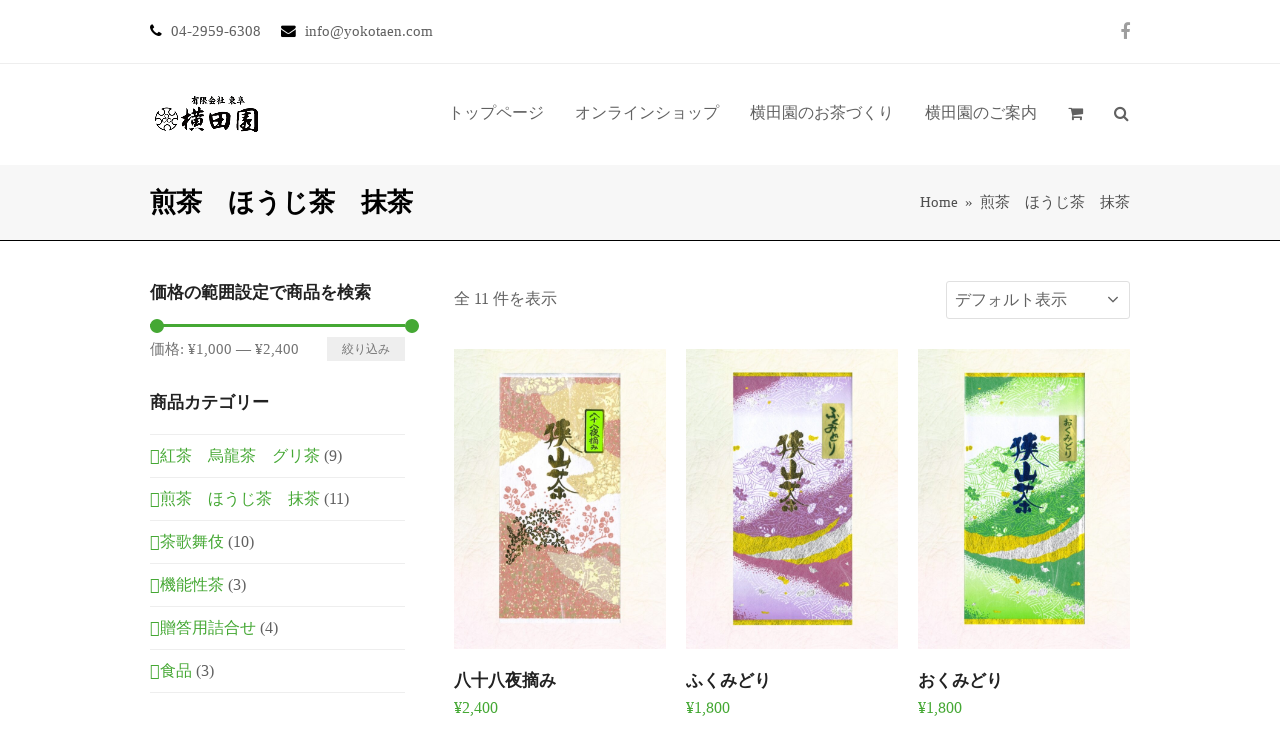

--- FILE ---
content_type: text/html; charset=UTF-8
request_url: https://www.yokotaen.com/product-category/sencha/
body_size: 13650
content:
<!DOCTYPE html>
<html lang="ja" class="wpex-color-scheme-default">
<head>
<meta charset="UTF-8">
<link rel="profile" href="http://gmpg.org/xfn/11">
<title>煎茶　ほうじ茶　抹茶 &#8211; 有限会社東阜　横田園　狭山茶の製造と販売</title>
<meta name='robots' content='max-image-preview:large' />
<meta name="generator" content="Total WordPress Theme v5.19">
<meta name="viewport" content="width=device-width, initial-scale=1">
<link rel='dns-prefetch' href='//www.googletagmanager.com' />
<link rel="alternate" type="application/rss+xml" title="有限会社東阜　横田園　狭山茶の製造と販売 &raquo; フィード" href="https://www.yokotaen.com/feed/" />
<link rel="alternate" type="application/rss+xml" title="有限会社東阜　横田園　狭山茶の製造と販売 &raquo; コメントフィード" href="https://www.yokotaen.com/comments/feed/" />
<link rel="alternate" type="application/rss+xml" title="有限会社東阜　横田園　狭山茶の製造と販売 &raquo; 煎茶　ほうじ茶　抹茶 カテゴリー のフィード" href="https://www.yokotaen.com/product-category/sencha/feed/" />
<link rel="preload" href="https://www.yokotaen.com/manager/wp-content/themes/Total/assets/lib/ticons/fonts/ticons.woff2" type="font/woff2" as="font" crossorigin><link rel='stylesheet' id='wc-square-cart-checkout-block-css' href='https://www.yokotaen.com/manager/wp-content/plugins/woocommerce-square/assets/css/frontend/wc-square-cart-checkout-blocks.min.css?ver=4.2.2' media='all' />
<link rel='stylesheet' id='js_composer_front-css' href='https://www.yokotaen.com/manager/wp-content/plugins/js_composer/assets/css/js_composer.min.css?ver=6.7.0' media='all' />
<link rel='stylesheet' id='contact-form-7-css' href='https://www.yokotaen.com/manager/wp-content/plugins/contact-form-7/includes/css/styles.css?ver=5.8.2' media='all' />
<style id='woocommerce-inline-inline-css'>
.woocommerce form .form-row .required { visibility: visible; }
</style>
<link rel='stylesheet' id='wc-gateway-linepay-smart-payment-buttons-css' href='https://www.yokotaen.com/manager/wp-content/plugins/woocommerce-for-japan/assets/css/linepay_button.css?ver=6.6.2' media='all' />
<link rel='stylesheet' id='parent-style-css' href='https://www.yokotaen.com/manager/wp-content/themes/Total/style.css?ver=5.19' media='all' />
<link rel='stylesheet' id='wpex-woocommerce-css' href='https://www.yokotaen.com/manager/wp-content/themes/Total/assets/css/frontend/woocommerce.css?ver=5.19' media='all' />
<link rel='stylesheet' id='ticons-css' href='https://www.yokotaen.com/manager/wp-content/themes/Total/assets/lib/ticons/css/ticons.min.css?ver=1.0.1' media='all' />
<link rel='stylesheet' id='wpex-style-css' href='https://www.yokotaen.com/manager/wp-content/themes/total-child-theme/style.css?ver=5.19' media='all' />
<link rel='stylesheet' id='wpex-mobile-menu-breakpoint-max-css' href='https://www.yokotaen.com/manager/wp-content/themes/Total/assets/css/wpex-mobile-menu-breakpoint-max.css?ver=5.19' media='only screen and (max-width:959px)' />
<link rel='stylesheet' id='wpex-mobile-menu-breakpoint-min-css' href='https://www.yokotaen.com/manager/wp-content/themes/Total/assets/css/wpex-mobile-menu-breakpoint-min.css?ver=5.19' media='only screen and (min-width:960px)' />
<link rel='stylesheet' id='wpex-wpbakery-css' href='https://www.yokotaen.com/manager/wp-content/themes/Total/assets/css/frontend/wpbakery.css?ver=5.19' media='all' />
<link rel='stylesheet' id='vcex-shortcodes-css' href='https://www.yokotaen.com/manager/wp-content/themes/Total/assets/css/vcex-shortcodes.css?ver=5.19' media='all' />
<script src="https://www.yokotaen.com/manager/wp-includes/js/jquery/jquery.min.js?ver=3.7.1" id="jquery-core-js"></script>
<script src="https://www.yokotaen.com/manager/wp-includes/js/jquery/jquery-migrate.min.js?ver=3.4.1" id="jquery-migrate-js"></script>
<script src="https://www.yokotaen.com/manager/wp-content/plugins/woocommerce/assets/js/jquery-blockui/jquery.blockUI.min.js?ver=2.7.0-wc.8.2.1" id="jquery-blockui-js"></script>
<script id="wc-add-to-cart-js-extra">
var wc_add_to_cart_params = {"ajax_url":"\/manager\/wp-admin\/admin-ajax.php","wc_ajax_url":"\/?wc-ajax=%%endpoint%%","i18n_view_cart":"\u304a\u8cb7\u3044\u7269\u30ab\u30b4\u3092\u8868\u793a","cart_url":"https:\/\/www.yokotaen.com\/cart\/","is_cart":"","cart_redirect_after_add":"no"};
</script>
<script src="https://www.yokotaen.com/manager/wp-content/plugins/woocommerce/assets/js/frontend/add-to-cart.min.js?ver=8.2.1" id="wc-add-to-cart-js"></script>
<script src="https://www.yokotaen.com/manager/wp-content/plugins/js_composer/assets/js/vendors/woocommerce-add-to-cart.js?ver=6.7.0" id="vc_woocommerce-add-to-cart-js-js"></script>
<script id="WCPAY_ASSETS-js-extra">
var wcpayAssets = {"url":"https:\/\/www.yokotaen.com\/manager\/wp-content\/plugins\/woocommerce-payments\/dist\/"};
</script>

<!-- Google アナリティクス スニペット (Site Kit が追加) -->
<script src="https://www.googletagmanager.com/gtag/js?id=UA-15769143-1" id="google_gtagjs-js" async></script>
<script id="google_gtagjs-js-after">
window.dataLayer = window.dataLayer || [];function gtag(){dataLayer.push(arguments);}
gtag('set', 'linker', {"domains":["www.yokotaen.com"]} );
gtag("js", new Date());
gtag("set", "developer_id.dZTNiMT", true);
gtag("config", "UA-15769143-1", {"anonymize_ip":true});
gtag("config", "G-ECMYB271M4");
</script>

<!-- (ここまで) Google アナリティクス スニペット (Site Kit が追加) -->
<link rel="https://api.w.org/" href="https://www.yokotaen.com/wp-json/" /><link rel="alternate" title="JSON" type="application/json" href="https://www.yokotaen.com/wp-json/wp/v2/product_cat/15" /><link rel="EditURI" type="application/rsd+xml" title="RSD" href="https://www.yokotaen.com/manager/xmlrpc.php?rsd" />
<meta name="generator" content="WordPress 6.6.2" />
<meta name="generator" content="WooCommerce 8.2.1" />
<meta name="generator" content="Site Kit by Google 1.111.1" />	<noscript><style>.woocommerce-product-gallery{ opacity: 1 !important; }</style></noscript>
	<noscript><style>body:not(.content-full-screen) .wpex-vc-row-stretched[data-vc-full-width-init="false"]{visibility:visible;}</style></noscript><link rel="icon" href="https://www.yokotaen.com/manager/wp-content/uploads/2021/10/cropped-favicon-32x32.jpg" sizes="32x32" />
<link rel="icon" href="https://www.yokotaen.com/manager/wp-content/uploads/2021/10/cropped-favicon-192x192.jpg" sizes="192x192" />
<link rel="apple-touch-icon" href="https://www.yokotaen.com/manager/wp-content/uploads/2021/10/cropped-favicon-180x180.jpg" />
<meta name="msapplication-TileImage" content="https://www.yokotaen.com/manager/wp-content/uploads/2021/10/cropped-favicon-270x270.jpg" />
		<style id="wp-custom-css">
			/* DEMO TWEAKS */.thumbnail-entry-style .blog-entry-readmore{display:none;}.category-photography .blog-entry.grid-entry-style .blog-entry-readmore,.category-resources .blog-entry.grid-entry-style .blog-entry-readmore{display:none;}.category-photography .blog-entry.grid-entry-style p:last-child,.category-resources .blog-entry.grid-entry-style p:last-child{margin:0;}.blog-entry.thumbnail-entry-style .meta-author{display:none;}.vcex-image-grid-entry a{display:block;}.tp-scrollbelowslider{cursor:pointer;}.grid-entry-style .meta-category{display:none;}.navbar-style-one .dropdown-menu >li.menu-item >a >span.link-inner{padding:0.5em 0.7em;}H4{position:relative;color:#333;text-shadow:0 0 2px white;margin-bottom:1px;margin-left:10px;}h4:before{content:"";position:absolute;background:#d4d4d4;width:20px;height:20px;border-radius:50%;top:50%;/* border:dashed 1px white;*/left:-25px;-webkit-transform:translateY(-50%);transform:translateY(-50%);z-index:-1;margin-left:10px;}.entry-title{font-size:16px;margin:0 0 10px;min-height:4em !important;}		</style>
		<noscript><style> .wpb_animate_when_almost_visible { opacity: 1; }</style></noscript><style data-type="wpex-css" id="wpex-css">.has-accent-background-color{background-color:#45a834}.has-accent-color{color:#45a834}/*TYPOGRAPHY*/body{font-family:'Noto Serif JP';font-weight:500;font-size:16px;}body.single-post .single-post-title{font-size:26px;}.single-post .meta{font-family:'Noto Sans JP';}h2,.wpex-h2{font-family:'Noto Serif JP';}h3,.wpex-h3{font-family:'Noto Serif JP';}h4,.wpex-h4{font-family:'Noto Serif JP';}.single-blog-content,.vcex-post-content-c,.wpb_text_column,body.no-composer .single-content,.woocommerce-Tabs-panel--description{font-family:'Noto Serif JP';font-weight:500;}@media(max-width:1024px){body{font-size:16px;}}@media(max-width:959px){body{font-size:16px;}}@media(max-width:767px){body{font-size:16px;}}@media(max-width:479px){body{font-size:16px;}}/*CUSTOMIZER STYLING*/:root{--wpex-accent:#45a834;--wpex-accent-alt:#45a834;--wpex-accent-alt:#dd9933;--wpex-site-header-height:40px;--wpex-site-header-shrink-start-height:40px;--wpex-site-header-shrink-end-height:38px;--wpex-vc-column-inner-margin-bottom:40px;}.page-header.wpex-supports-mods .page-header-title{color:#000000;}.page-header.wpex-supports-mods{border-top-color:#ffffff;border-bottom-color:#000000;}.site-breadcrumbs{color:#4f4f4f;}.site-breadcrumbs a{color:#4f4f4f;}#site-header{background-color:#ffffff;}#site-header-sticky-wrapper{background-color:#ffffff;}#site-header-sticky-wrapper.is-sticky #site-header{background-color:#ffffff;}.boxed-main-layout #site-header-sticky-wrapper.is-sticky #site-header{background-color:#ffffff;}.footer-has-reveal #site-header{background-color:#ffffff;}#searchform-header-replace{background-color:#ffffff;}.wpex-has-vertical-header #site-header{background-color:#ffffff;}#site-navigation-wrap{--wpex-hover-main-nav-link-color:#45a834;--wpex-active-main-nav-link-color:#45a834;}#footer{--wpex-surface-1:#4f4f4f;background-color:#4f4f4f;color:#ffffff;--wpex-heading-color:#ffffff;--wpex-text-2:#ffffff;--wpex-text-3:#ffffff;--wpex-text-4:#ffffff;--wpex-link-color:#ecf9e3;--wpex-hover-link-color:#ecf9e3;--wpex-hover-link-color:#ffd8d8;}</style><style id="wpforms-css-vars-root">
				:root {
					--wpforms-field-border-radius: 3px;
--wpforms-field-background-color: #ffffff;
--wpforms-field-border-color: rgba( 0, 0, 0, 0.25 );
--wpforms-field-text-color: rgba( 0, 0, 0, 0.7 );
--wpforms-label-color: rgba( 0, 0, 0, 0.85 );
--wpforms-label-sublabel-color: rgba( 0, 0, 0, 0.55 );
--wpforms-label-error-color: #d63637;
--wpforms-button-border-radius: 3px;
--wpforms-button-background-color: #066aab;
--wpforms-button-text-color: #ffffff;
--wpforms-field-size-input-height: 43px;
--wpforms-field-size-input-spacing: 15px;
--wpforms-field-size-font-size: 16px;
--wpforms-field-size-line-height: 19px;
--wpforms-field-size-padding-h: 14px;
--wpforms-field-size-checkbox-size: 16px;
--wpforms-field-size-sublabel-spacing: 5px;
--wpforms-field-size-icon-size: 1;
--wpforms-label-size-font-size: 16px;
--wpforms-label-size-line-height: 19px;
--wpforms-label-size-sublabel-font-size: 14px;
--wpforms-label-size-sublabel-line-height: 17px;
--wpforms-button-size-font-size: 17px;
--wpforms-button-size-height: 41px;
--wpforms-button-size-padding-h: 15px;
--wpforms-button-size-margin-top: 10px;

				}
			</style></head>

<body class="archive tax-product_cat term-sencha term-15 wp-custom-logo wp-embed-responsive theme-Total woocommerce woocommerce-page woocommerce-no-js wpex-theme wpex-responsive full-width-main-layout no-composer wpex-live-site wpex-has-primary-bottom-spacing site-full-width content-left-sidebar has-sidebar has-topbar sidebar-widget-icons hasnt-overlay-header wpex-mobile-toggle-menu-icon_buttons has-mobile-menu wpex-no-js wpb-js-composer js-comp-ver-6.7.0 vc_responsive">

	
<a href="#content" class="skip-to-content wpex-absolute wpex-opacity-0 wpex-no-underline">Skip to content</a>

	
	<span data-ls_id="#site_top" tabindex="-1"></span>
	<div id="outer-wrap" class="wpex-overflow-clip">

		
		
		<div id="wrap" class="wpex-clr">

			

	
		<div id="top-bar-wrap" class="wpex-border-b wpex-border-main wpex-border-solid wpex-text-sm hidden-phone wpex-print-hidden">

			<div id="top-bar" class="container wpex-relative wpex-py-15 wpex-md-flex wpex-justify-between wpex-items-center wpex-text-center wpex-md-text-initial">
	<div id="top-bar-content" class="has-content top-bar-left wpex-clr"><span class="ticon ticon-phone" style="color:#000;margin-right:5px;"></span>  04-2959-6308<span class="ticon ticon-envelope" style="color:#000;margin-left:20px;margin-right:5px;"></span> info@yokotaen.com<!--[font_awesome icon="user" margin_right="5px" margin_left="20px" color="#000"] [wp_login_url text="User Login"]--></div>


<div id="top-bar-social" class="top-bar-right wpex-mt-10 wpex-md-mt-0 social-style-none"><ul id="top-bar-social-list" class="wpex-inline-block wpex-list-none wpex-align-bottom wpex-m-0 wpex-last-mr-0"><li class="wpex-inline-block wpex-mr-15"><a href="https://www.facebook.com/yokotaen" target="_blank" class="wpex-facebook wpex-social-btn wpex-social-btn-no-style" rel="noopener noreferrer"><span class="ticon ticon-facebook" aria-hidden="true"></span><span class="screen-reader-text">Facebook</span></a></li></ul></div></div>

		</div>

	


	<header id="site-header" class="header-one wpex-dropdowns-shadow-one fixed-scroll wpex-z-99 has-sticky-dropshadow shrink-sticky-header anim-shrink-header on-shrink-adjust-height custom-bg dyn-styles wpex-print-hidden wpex-relative wpex-clr">

		
		<div id="site-header-inner" class="header-one-inner header-padding container wpex-relative wpex-h-100 wpex-py-30 wpex-clr">
<div id="site-logo" class="site-branding header-one-logo logo-padding wpex-table">
	<div id="site-logo-inner" class="wpex-table-cell wpex-align-middle wpex-clr"><a id="site-logo-link" href="https://www.yokotaen.com/" rel="home" class="main-logo"><img src="https://www.yokotaen.com/manager/wp-content/uploads/2021/08/toplogo.gif" alt="狭山茶の製造と販売　有限会社東阜 横田園" class="logo-img" width="400" height="200" data-no-retina data-skip-lazy fetchpriority="high"></a></div>

</div>

<div id="site-navigation-wrap" class="navbar-style-one navbar-fixed-height wpex-flush-dropdowns wpex-dropdown-top-border wpex-stretch-megamenus hide-at-mm-breakpoint wpex-clr wpex-print-hidden">
	<nav id="site-navigation" class="navigation main-navigation main-navigation-one wpex-clr" aria-label="Main menu"><ul id="menu-yokotaen-mainmenu" class="main-navigation-ul dropdown-menu wpex-dropdown-menu wpex-dropdown-menu--onhover"><li id="menu-item-4702" class="menu-item menu-item-type-post_type menu-item-object-page menu-item-home menu-item-4702"><a href="https://www.yokotaen.com/"><span class="link-inner">トップページ</span></a></li>
<li id="menu-item-4711" class="menu-item menu-item-type-post_type menu-item-object-page menu-item-has-children dropdown menu-item-4711"><a href="https://www.yokotaen.com/onlineshop/"><span class="link-inner">オンラインショップ</span></a>
<ul class="sub-menu">
	<li id="menu-item-16698" class="menu-item menu-item-type-post_type menu-item-object-page menu-item-16698"><a href="https://www.yokotaen.com/onlineshop/"><span class="link-inner">オンラインショップ</span></a></li>
	<li id="menu-item-4850" class="menu-item menu-item-type-post_type menu-item-object-page menu-item-4850"><a href="https://www.yokotaen.com/onlineshop/shopping-info/"><span class="link-inner">特定商取引法に基づく表記</span></a></li>
	<li id="menu-item-16762" class="menu-item menu-item-type-post_type menu-item-object-page menu-item-16762"><a href="https://www.yokotaen.com/my-account/"><span class="link-inner">マイアカウント</span></a></li>
</ul>
</li>
<li id="menu-item-4701" class="menu-item menu-item-type-post_type menu-item-object-page menu-item-has-children dropdown menu-item-4701"><a href="https://www.yokotaen.com/ourpolicy/"><span class="link-inner">横田園のお茶づくり</span></a>
<ul class="sub-menu">
	<li id="menu-item-4847" class="menu-item menu-item-type-post_type menu-item-object-page menu-item-4847"><a href="https://www.yokotaen.com/ourpolicy/"><span class="link-inner">横田園のお茶づくり</span></a></li>
	<li id="menu-item-4735" class="menu-item menu-item-type-post_type menu-item-object-page menu-item-4735"><a href="https://www.yokotaen.com/leafs/"><span class="link-inner">茶葉の品種</span></a></li>
	<li id="menu-item-4700" class="menu-item menu-item-type-post_type menu-item-object-page menu-item-4700"><a href="https://www.yokotaen.com/seizou/"><span class="link-inner">狭山茶の製造工程</span></a></li>
</ul>
</li>
<li id="menu-item-4734" class="menu-item menu-item-type-post_type menu-item-object-page menu-item-has-children dropdown menu-item-4734"><a href="https://www.yokotaen.com/aboutus/"><span class="link-inner">横田園のご案内</span></a>
<ul class="sub-menu">
	<li id="menu-item-16699" class="menu-item menu-item-type-post_type menu-item-object-page menu-item-16699"><a href="https://www.yokotaen.com/aboutus/"><span class="link-inner">横田園のご案内</span></a></li>
	<li id="menu-item-16700" class="menu-item menu-item-type-post_type menu-item-object-page menu-item-16700"><a href="https://www.yokotaen.com/contactus/"><span class="link-inner">お問い合わせ</span></a></li>
	<li id="menu-item-16692" class="menu-item menu-item-type-post_type menu-item-object-page menu-item-privacy-policy menu-item-16692"><a rel="privacy-policy" href="https://www.yokotaen.com/privacy-policy/"><span class="link-inner">プライバシーポリシー</span></a></li>
</ul>
</li>
<li class="woo-menu-icon menu-item wpex-menu-extra wcmenucart-toggle-drop_down toggle-cart-widget"><a href="https://www.yokotaen.com/cart/" class="wcmenucart wcmenucart-items-0" role="button" aria-expanded="false" aria-label="Your cart" aria-controls="current-shop-items-dropdown"><span class="link-inner"><span class="wcmenucart-count wpex-relative"><span class="wcmenucart-icon"><span class="ticon ticon-shopping-cart" aria-hidden="true"></span></span><span class="wcmenucart-text">Cart</span><span class="wcmenucart-details count t-bubble">0</span></span></span></a></li><li class="menu-item wpex-mm-menu-item"><a href="https://www.yokotaen.com/cart/"><span class="link-inner"><span class="wpex-cart-link wpex-inline-block"><span class="wpex-cart-link__items wpex-flex wpex-items-center"><span class="wpex-cart-link__icon wpex-flex wpex-items-center"><span class="ticon ticon-shopping-cart" aria-hidden="true"></span></span><span class="wpex-cart-link__count">0 Items</span><span class="wpex-cart-link__dash wpex-hidden">&#45;</span><span class="wpex-cart-link__price wpex-hidden"></span></span></span></span></a></li><li class="search-toggle-li menu-item wpex-menu-extra no-icon-margin"><a href="#" class="site-search-toggle search-dropdown-toggle" role="button" aria-expanded="false" aria-controls="searchform-dropdown" aria-label="Search"><span class="link-inner"><span class="wpex-menu-search-text wpex-hidden">Search</span><span class="wpex-menu-search-icon ticon ticon-search" aria-hidden="true"></span></span></a></li></ul></nav>
</div>


<div id="mobile-menu" class="wpex-mobile-menu-toggle show-at-mm-breakpoint wpex-flex wpex-items-center wpex-absolute wpex-top-50 -wpex-translate-y-50 wpex-right-0">
	<div class="wpex-inline-flex wpex-items-center">
						<a href="#" class="mobile-menu-toggle" role="button" aria-label="Toggle mobile menu" aria-expanded="false"><span class="mobile-menu-toggle__icon wpex-flex"><span class="wpex-hamburger-icon wpex-hamburger-icon--inactive wpex-hamburger-icon--animate" aria-hidden="true"><span></span></span></span></a>			</div>
</div>
<div id="current-shop-items-dropdown" class="header-drop-widget header-drop-widget--colored-top-border wpex-invisible wpex-opacity-0 wpex-absolute wpex-transition-all wpex-duration-200 wpex-translate-Z-0 wpex-text-initial wpex-z-10000 wpex-top-100 wpex-right-0 wpex-surface-1 wpex-text-2">
	<div id="current-shop-items-inner">
		<div class="widget woocommerce widget_shopping_cart"><span class="widgettitle screen-reader-text">お買い物カゴ</span><div class="widget_shopping_cart_content"></div></div>	</div>
</div>
<div id="searchform-dropdown" data-placeholder="Search" data-disable-autocomplete="true" class="header-searchform-wrap header-drop-widget header-drop-widget--colored-top-border wpex-invisible wpex-opacity-0 wpex-absolute wpex-transition-all wpex-duration-200 wpex-translate-Z-0 wpex-text-initial wpex-z-10000 wpex-top-100 wpex-right-0 wpex-surface-1 wpex-text-2 wpex-p-15">
	
<form role="search" method="get" class="searchform wpex-relative" action="https://www.yokotaen.com/">
	<label class="searchform-label wpex-text-current wpex-block wpex-m-0 wpex-p-0">
		<span class="screen-reader-text">Search</span>
		<input type="search" class="searchform-input field" name="s" placeholder="Search" required>
	</label>
			<button type="submit" class="searchform-submit"><span class="ticon ticon-search" aria-hidden="true"></span><span class="screen-reader-text">Submit</span></button>
</form>
</div>
</div>

		
	</header>



			
			<main id="main" class="site-main wpex-clr">

				
<header class="page-header has-aside default-page-header wpex-relative wpex-mb-40 wpex-surface-2 wpex-py-20 wpex-border-t wpex-border-b wpex-border-solid wpex-border-surface-3 wpex-text-2 wpex-supports-mods">

	
	<div class="page-header-inner container wpex-md-flex wpex-md-flex-wrap wpex-md-items-center wpex-md-justify-between">
<div class="page-header-content wpex-md-mr-15">

<h1 class="page-header-title wpex-block wpex-m-0 wpex-text-2xl">

	<span>煎茶　ほうじ茶　抹茶</span>

</h1>

</div>
<div class="page-header-aside wpex-md-text-right"><nav class="site-breadcrumbs position-page_header_aside wpex-text-4 wpex-text-sm" aria-label="You are here:"><span class="breadcrumb-trail wpex-clr"><span class="trail-begin"><a href="https://www.yokotaen.com/" rel="home"><span>Home</span></a></span><span class="sep sep-1"> &raquo; </span><span class="trail-end">煎茶　ほうじ茶　抹茶</span></span></nav></div></div>

	
</header>


<div id="content-wrap" class="container wpex-clr">

	
	<div id="primary" class="content-area wpex-clr">

		
		<div id="content" class="site-content wpex-clr">

			
			<article class="entry-content entry wpex-clr">
			
			
			
				<div class="woocommerce-notices-wrapper"></div><p class="woocommerce-result-count">
	全 11 件を表示</p>
<form class="woocommerce-ordering" method="get">
	<div class="wpex-select-wrap">		<select name="orderby" class="orderby" aria-label="ストアでの注文">
							<option value="menu_order"  selected='selected'>デフォルト表示</option>
							<option value="popularity" >人気順</option>
							<option value="date" >新しい順に並べ替え</option>
							<option value="price" >価格順: 安い	高い</option>
							<option value="price-desc" >価格順: 高い	安い</option>
					</select>
		<div class="wpex-select-arrow"><span class="wpex-select-arrow__icon ticon ticon-angle-down" aria-hidden="true"></span></div>	</div>
	<input type="hidden" name="paged" value="1" />
	</form>
				
	<ul class="products wpex-grid wpex-grid-cols-3 wpex-pp-grid-cols-1 wpex-gap-20 wpex-clear">


																					<li class="entry has-media product type-product post-4759 status-publish first instock product_cat-sencha has-post-thumbnail taxable shipping-taxable purchasable product-type-simple">
	<div class="product-inner wpex-flex wpex-flex-col wpex-flex-grow wpex-relative"><div class="wpex-loop-product-images wpex-overflow-hidden wpex-relative"><a href="https://www.yokotaen.com/product/hatsuzumi-hachijyuhachiya/" class="woocommerce-LoopProduct-link woocommerce-loop-product__link">
	<img loading="lazy" class="woo-entry-image-main wp-post-image" alt="八十八夜摘み" decoding="async" src="https://www.yokotaen.com/manager/wp-content/uploads/2021/08/85488e5275ab15c7f67cd5184d028349-350x495.jpg" srcset="https://www.yokotaen.com/manager/wp-content/uploads/2021/08/85488e5275ab15c7f67cd5184d028349-350x495.jpg 350w, https://www.yokotaen.com/manager/wp-content/uploads/2021/08/85488e5275ab15c7f67cd5184d028349-212x300.jpg 212w, https://www.yokotaen.com/manager/wp-content/uploads/2021/08/85488e5275ab15c7f67cd5184d028349-600x849.jpg 600w, https://www.yokotaen.com/manager/wp-content/uploads/2021/08/85488e5275ab15c7f67cd5184d028349-350x495@2x.jpg 700w, https://www.yokotaen.com/manager/wp-content/uploads/2021/08/85488e5275ab15c7f67cd5184d028349.jpg 724w, https://www.yokotaen.com/manager/wp-content/uploads/2021/08/85488e5275ab15c7f67cd5184d028349-350x495@2x.jpg 2x" width="350" height="495">
</a>		<div class="wpex-loop-product-add-to-cart wpex-absolute wpex-bottom-0 wpex-left-0 wpex-right-0 wpex-text-center wpex-transition-all wpex-duration-250 wpex-z-2 wpex-translate-y-100"><a href="?add-to-cart=4759" data-quantity="1" class="button product_type_simple add_to_cart_button ajax_add_to_cart" data-product_id="4759" data-product_sku="TN2400" aria-label="&ldquo;八十八夜摘み&rdquo; をお買い物カゴに追加" aria-describedby="" rel="nofollow">お買い物カゴに追加<span class="wpex-woocommerce-add-to-cart-button-loader wpex-inline-block wpex-w-0 wpex-invisible wpex-opacity-0"><span class="ticon-spin ticon ticon-spinner" aria-hidden="true"></span></span></a></div>
	</div><div class="product-details wpex-pt-15"><a href="https://www.yokotaen.com/product/hatsuzumi-hachijyuhachiya/"><h2 class="woocommerce-loop-product__title">八十八夜摘み</h2></a>
	<span class="price"><span class="woocommerce-Price-amount amount"><bdi><span class="woocommerce-Price-currencySymbol">&yen;</span>2,400</bdi></span></span>
</div></div></li>
																	<li class="entry has-media product type-product post-4785 status-publish instock product_cat-sencha has-post-thumbnail taxable shipping-taxable purchasable product-type-simple">
	<div class="product-inner wpex-flex wpex-flex-col wpex-flex-grow wpex-relative"><div class="wpex-loop-product-images wpex-overflow-hidden wpex-relative"><a href="https://www.yokotaen.com/product/fukumidori/" class="woocommerce-LoopProduct-link woocommerce-loop-product__link">
	<img loading="lazy" class="woo-entry-image-main wp-post-image" alt="ふくみどり" decoding="async" src="https://www.yokotaen.com/manager/wp-content/uploads/2021/09/22b620f67176027b8175163ffbd64fa9-3-350x495.jpg" srcset="https://www.yokotaen.com/manager/wp-content/uploads/2021/09/22b620f67176027b8175163ffbd64fa9-3-350x495.jpg 350w, https://www.yokotaen.com/manager/wp-content/uploads/2021/09/22b620f67176027b8175163ffbd64fa9-3-212x300.jpg 212w, https://www.yokotaen.com/manager/wp-content/uploads/2021/09/22b620f67176027b8175163ffbd64fa9-3-600x849.jpg 600w, https://www.yokotaen.com/manager/wp-content/uploads/2021/09/22b620f67176027b8175163ffbd64fa9-3-350x495@2x.jpg 700w, https://www.yokotaen.com/manager/wp-content/uploads/2021/09/22b620f67176027b8175163ffbd64fa9-3.jpg 724w, https://www.yokotaen.com/manager/wp-content/uploads/2021/09/22b620f67176027b8175163ffbd64fa9-3-350x495@2x.jpg 2x" width="350" height="495">
</a>		<div class="wpex-loop-product-add-to-cart wpex-absolute wpex-bottom-0 wpex-left-0 wpex-right-0 wpex-text-center wpex-transition-all wpex-duration-250 wpex-z-2 wpex-translate-y-100"><a href="?add-to-cart=4785" data-quantity="1" class="button product_type_simple add_to_cart_button ajax_add_to_cart" data-product_id="4785" data-product_sku="TFM1800" aria-label="&ldquo;ふくみどり&rdquo; をお買い物カゴに追加" aria-describedby="" rel="nofollow">お買い物カゴに追加<span class="wpex-woocommerce-add-to-cart-button-loader wpex-inline-block wpex-w-0 wpex-invisible wpex-opacity-0"><span class="ticon-spin ticon ticon-spinner" aria-hidden="true"></span></span></a></div>
	</div><div class="product-details wpex-pt-15"><a href="https://www.yokotaen.com/product/fukumidori/"><h2 class="woocommerce-loop-product__title">ふくみどり</h2></a>
	<span class="price"><span class="woocommerce-Price-amount amount"><bdi><span class="woocommerce-Price-currencySymbol">&yen;</span>1,800</bdi></span></span>
</div></div></li>
																	<li class="entry has-media product type-product post-4788 status-publish last instock product_cat-sencha has-post-thumbnail taxable shipping-taxable purchasable product-type-simple">
	<div class="product-inner wpex-flex wpex-flex-col wpex-flex-grow wpex-relative"><div class="wpex-loop-product-images wpex-overflow-hidden wpex-relative"><a href="https://www.yokotaen.com/product/okumidori/" class="woocommerce-LoopProduct-link woocommerce-loop-product__link">
	<img loading="lazy" class="woo-entry-image-main wp-post-image" alt="おくみどり" decoding="async" src="https://www.yokotaen.com/manager/wp-content/uploads/2021/09/f7844139e5670e9b39d60fd9854b9cd4-2-350x495.jpg" srcset="https://www.yokotaen.com/manager/wp-content/uploads/2021/09/f7844139e5670e9b39d60fd9854b9cd4-2-350x495.jpg 350w, https://www.yokotaen.com/manager/wp-content/uploads/2021/09/f7844139e5670e9b39d60fd9854b9cd4-2-212x300.jpg 212w, https://www.yokotaen.com/manager/wp-content/uploads/2021/09/f7844139e5670e9b39d60fd9854b9cd4-2-600x849.jpg 600w, https://www.yokotaen.com/manager/wp-content/uploads/2021/09/f7844139e5670e9b39d60fd9854b9cd4-2-350x495@2x.jpg 700w, https://www.yokotaen.com/manager/wp-content/uploads/2021/09/f7844139e5670e9b39d60fd9854b9cd4-2.jpg 724w, https://www.yokotaen.com/manager/wp-content/uploads/2021/09/f7844139e5670e9b39d60fd9854b9cd4-2-350x495@2x.jpg 2x" width="350" height="495">
</a>		<div class="wpex-loop-product-add-to-cart wpex-absolute wpex-bottom-0 wpex-left-0 wpex-right-0 wpex-text-center wpex-transition-all wpex-duration-250 wpex-z-2 wpex-translate-y-100"><a href="?add-to-cart=4788" data-quantity="1" class="button product_type_simple add_to_cart_button ajax_add_to_cart" data-product_id="4788" data-product_sku="TOM1800" aria-label="&ldquo;おくみどり&rdquo; をお買い物カゴに追加" aria-describedby="" rel="nofollow">お買い物カゴに追加<span class="wpex-woocommerce-add-to-cart-button-loader wpex-inline-block wpex-w-0 wpex-invisible wpex-opacity-0"><span class="ticon-spin ticon ticon-spinner" aria-hidden="true"></span></span></a></div>
	</div><div class="product-details wpex-pt-15"><a href="https://www.yokotaen.com/product/okumidori/"><h2 class="woocommerce-loop-product__title">おくみどり</h2></a>
	<span class="price"><span class="woocommerce-Price-amount amount"><bdi><span class="woocommerce-Price-currencySymbol">&yen;</span>1,800</bdi></span></span>
</div></div></li>
																	<li class="entry has-media product type-product post-4763 status-publish first instock product_cat-sencha has-post-thumbnail taxable shipping-taxable purchasable product-type-simple">
	<div class="product-inner wpex-flex wpex-flex-col wpex-flex-grow wpex-relative"><div class="wpex-loop-product-images wpex-overflow-hidden wpex-relative"><a href="https://www.yokotaen.com/product/chashi-tokusen/" class="woocommerce-LoopProduct-link woocommerce-loop-product__link">
	<img loading="lazy" class="woo-entry-image-main wp-post-image" alt="茶師特撰" decoding="async" src="https://www.yokotaen.com/manager/wp-content/uploads/2021/09/0509ada9a5ce7559560d376aa212f471-3-350x495.jpg" srcset="https://www.yokotaen.com/manager/wp-content/uploads/2021/09/0509ada9a5ce7559560d376aa212f471-3-350x495.jpg 350w, https://www.yokotaen.com/manager/wp-content/uploads/2021/09/0509ada9a5ce7559560d376aa212f471-3-212x300.jpg 212w, https://www.yokotaen.com/manager/wp-content/uploads/2021/09/0509ada9a5ce7559560d376aa212f471-3-600x849.jpg 600w, https://www.yokotaen.com/manager/wp-content/uploads/2021/09/0509ada9a5ce7559560d376aa212f471-3-350x495@2x.jpg 700w, https://www.yokotaen.com/manager/wp-content/uploads/2021/09/0509ada9a5ce7559560d376aa212f471-3.jpg 724w, https://www.yokotaen.com/manager/wp-content/uploads/2021/09/0509ada9a5ce7559560d376aa212f471-3-350x495@2x.jpg 2x" width="350" height="495">
</a>		<div class="wpex-loop-product-add-to-cart wpex-absolute wpex-bottom-0 wpex-left-0 wpex-right-0 wpex-text-center wpex-transition-all wpex-duration-250 wpex-z-2 wpex-translate-y-100"><a href="?add-to-cart=4763" data-quantity="1" class="button product_type_simple add_to_cart_button ajax_add_to_cart" data-product_id="4763" data-product_sku="TCT1500" aria-label="&ldquo;茶師特撰&rdquo; をお買い物カゴに追加" aria-describedby="" rel="nofollow">お買い物カゴに追加<span class="wpex-woocommerce-add-to-cart-button-loader wpex-inline-block wpex-w-0 wpex-invisible wpex-opacity-0"><span class="ticon-spin ticon ticon-spinner" aria-hidden="true"></span></span></a></div>
	</div><div class="product-details wpex-pt-15"><a href="https://www.yokotaen.com/product/chashi-tokusen/"><h2 class="woocommerce-loop-product__title">茶師特撰</h2></a>
	<span class="price"><span class="woocommerce-Price-amount amount"><bdi><span class="woocommerce-Price-currencySymbol">&yen;</span>1,500</bdi></span></span>
</div></div></li>
																	<li class="entry has-media product type-product post-4770 status-publish instock product_cat-sencha has-post-thumbnail taxable shipping-taxable purchasable product-type-simple">
	<div class="product-inner wpex-flex wpex-flex-col wpex-flex-grow wpex-relative"><div class="wpex-loop-product-images wpex-overflow-hidden wpex-relative"><a href="https://www.yokotaen.com/product/yabukita/" class="woocommerce-LoopProduct-link woocommerce-loop-product__link">
	<img loading="lazy" class="woo-entry-image-main wp-post-image" alt="やぶきた" decoding="async" src="https://www.yokotaen.com/manager/wp-content/uploads/2021/09/ffe7d1bfdf1b22918c840a6ed0ca0376-2-350x495.jpg" srcset="https://www.yokotaen.com/manager/wp-content/uploads/2021/09/ffe7d1bfdf1b22918c840a6ed0ca0376-2-350x495.jpg 350w, https://www.yokotaen.com/manager/wp-content/uploads/2021/09/ffe7d1bfdf1b22918c840a6ed0ca0376-2-212x300.jpg 212w, https://www.yokotaen.com/manager/wp-content/uploads/2021/09/ffe7d1bfdf1b22918c840a6ed0ca0376-2-600x849.jpg 600w, https://www.yokotaen.com/manager/wp-content/uploads/2021/09/ffe7d1bfdf1b22918c840a6ed0ca0376-2-350x495@2x.jpg 700w, https://www.yokotaen.com/manager/wp-content/uploads/2021/09/ffe7d1bfdf1b22918c840a6ed0ca0376-2.jpg 724w, https://www.yokotaen.com/manager/wp-content/uploads/2021/09/ffe7d1bfdf1b22918c840a6ed0ca0376-2-350x495@2x.jpg 2x" width="350" height="495">
</a>		<div class="wpex-loop-product-add-to-cart wpex-absolute wpex-bottom-0 wpex-left-0 wpex-right-0 wpex-text-center wpex-transition-all wpex-duration-250 wpex-z-2 wpex-translate-y-100"><a href="?add-to-cart=4770" data-quantity="1" class="button product_type_simple add_to_cart_button ajax_add_to_cart" data-product_id="4770" data-product_sku="TY1200" aria-label="&ldquo;やぶきた&rdquo; をお買い物カゴに追加" aria-describedby="" rel="nofollow">お買い物カゴに追加<span class="wpex-woocommerce-add-to-cart-button-loader wpex-inline-block wpex-w-0 wpex-invisible wpex-opacity-0"><span class="ticon-spin ticon ticon-spinner" aria-hidden="true"></span></span></a></div>
	</div><div class="product-details wpex-pt-15"><a href="https://www.yokotaen.com/product/yabukita/"><h2 class="woocommerce-loop-product__title">やぶきた</h2></a>
	<span class="price"><span class="woocommerce-Price-amount amount"><bdi><span class="woocommerce-Price-currencySymbol">&yen;</span>1,200</bdi></span></span>
</div></div></li>
																	<li class="entry has-media product type-product post-4791 status-publish last instock product_cat-sencha has-post-thumbnail taxable shipping-taxable purchasable product-type-simple">
	<div class="product-inner wpex-flex wpex-flex-col wpex-flex-grow wpex-relative"><div class="wpex-loop-product-images wpex-overflow-hidden wpex-relative"><a href="https://www.yokotaen.com/product/sayamakaori/" class="woocommerce-LoopProduct-link woocommerce-loop-product__link">
	<img loading="lazy" class="woo-entry-image-main wp-post-image" alt="さやまかおり" decoding="async" src="https://www.yokotaen.com/manager/wp-content/uploads/2021/09/169a05d785872a2a45f971b75985988d-2-350x495.jpg" srcset="https://www.yokotaen.com/manager/wp-content/uploads/2021/09/169a05d785872a2a45f971b75985988d-2-350x495.jpg 350w, https://www.yokotaen.com/manager/wp-content/uploads/2021/09/169a05d785872a2a45f971b75985988d-2-212x300.jpg 212w, https://www.yokotaen.com/manager/wp-content/uploads/2021/09/169a05d785872a2a45f971b75985988d-2-600x849.jpg 600w, https://www.yokotaen.com/manager/wp-content/uploads/2021/09/169a05d785872a2a45f971b75985988d-2-350x495@2x.jpg 700w, https://www.yokotaen.com/manager/wp-content/uploads/2021/09/169a05d785872a2a45f971b75985988d-2.jpg 724w, https://www.yokotaen.com/manager/wp-content/uploads/2021/09/169a05d785872a2a45f971b75985988d-2-350x495@2x.jpg 2x" width="350" height="495">
</a>		<div class="wpex-loop-product-add-to-cart wpex-absolute wpex-bottom-0 wpex-left-0 wpex-right-0 wpex-text-center wpex-transition-all wpex-duration-250 wpex-z-2 wpex-translate-y-100"><a href="?add-to-cart=4791" data-quantity="1" class="button product_type_simple add_to_cart_button ajax_add_to_cart" data-product_id="4791" data-product_sku="TSK1200" aria-label="&ldquo;さやまかおり&rdquo; をお買い物カゴに追加" aria-describedby="" rel="nofollow">お買い物カゴに追加<span class="wpex-woocommerce-add-to-cart-button-loader wpex-inline-block wpex-w-0 wpex-invisible wpex-opacity-0"><span class="ticon-spin ticon ticon-spinner" aria-hidden="true"></span></span></a></div>
	</div><div class="product-details wpex-pt-15"><a href="https://www.yokotaen.com/product/sayamakaori/"><h2 class="woocommerce-loop-product__title">さやまかおり</h2></a>
	<span class="price"><span class="woocommerce-Price-amount amount"><bdi><span class="woocommerce-Price-currencySymbol">&yen;</span>1,200</bdi></span></span>
</div></div></li>
																	<li class="entry has-media product type-product post-4775 status-publish first instock product_cat-sencha has-post-thumbnail taxable shipping-taxable purchasable product-type-simple">
	<div class="product-inner wpex-flex wpex-flex-col wpex-flex-grow wpex-relative"><div class="wpex-loop-product-images wpex-overflow-hidden wpex-relative"><a href="https://www.yokotaen.com/product/okuharuka/" class="woocommerce-LoopProduct-link woocommerce-loop-product__link">
	<img loading="lazy" class="woo-entry-image-main wp-post-image" alt="おくはるか" decoding="async" src="https://www.yokotaen.com/manager/wp-content/uploads/2021/09/802aa0cfa3005ba8c7ee5dc18b5d4a1b-2-350x495.jpg" srcset="https://www.yokotaen.com/manager/wp-content/uploads/2021/09/802aa0cfa3005ba8c7ee5dc18b5d4a1b-2-350x495.jpg 350w, https://www.yokotaen.com/manager/wp-content/uploads/2021/09/802aa0cfa3005ba8c7ee5dc18b5d4a1b-2-212x300.jpg 212w, https://www.yokotaen.com/manager/wp-content/uploads/2021/09/802aa0cfa3005ba8c7ee5dc18b5d4a1b-2-600x849.jpg 600w, https://www.yokotaen.com/manager/wp-content/uploads/2021/09/802aa0cfa3005ba8c7ee5dc18b5d4a1b-2-350x495@2x.jpg 700w, https://www.yokotaen.com/manager/wp-content/uploads/2021/09/802aa0cfa3005ba8c7ee5dc18b5d4a1b-2.jpg 724w, https://www.yokotaen.com/manager/wp-content/uploads/2021/09/802aa0cfa3005ba8c7ee5dc18b5d4a1b-2-350x495@2x.jpg 2x" width="350" height="495">
</a>		<div class="wpex-loop-product-add-to-cart wpex-absolute wpex-bottom-0 wpex-left-0 wpex-right-0 wpex-text-center wpex-transition-all wpex-duration-250 wpex-z-2 wpex-translate-y-100"><a href="?add-to-cart=4775" data-quantity="1" class="button product_type_simple add_to_cart_button ajax_add_to_cart" data-product_id="4775" data-product_sku="TOH1200" aria-label="&ldquo;おくはるか&rdquo; をお買い物カゴに追加" aria-describedby="" rel="nofollow">お買い物カゴに追加<span class="wpex-woocommerce-add-to-cart-button-loader wpex-inline-block wpex-w-0 wpex-invisible wpex-opacity-0"><span class="ticon-spin ticon ticon-spinner" aria-hidden="true"></span></span></a></div>
	</div><div class="product-details wpex-pt-15"><a href="https://www.yokotaen.com/product/okuharuka/"><h2 class="woocommerce-loop-product__title">おくはるか</h2></a>
	<span class="price"><span class="woocommerce-Price-amount amount"><bdi><span class="woocommerce-Price-currencySymbol">&yen;</span>1,200</bdi></span></span>
</div></div></li>
																	<li class="entry has-media product type-product post-4767 status-publish instock product_cat-sencha has-post-thumbnail taxable shipping-taxable purchasable product-type-simple">
	<div class="product-inner wpex-flex wpex-flex-col wpex-flex-grow wpex-relative"><div class="wpex-loop-product-images wpex-overflow-hidden wpex-relative"><a href="https://www.yokotaen.com/product/sawanomidori/" class="woocommerce-LoopProduct-link woocommerce-loop-product__link">
	<img loading="lazy" class="woo-entry-image-main wp-post-image" alt="さわのみどり" decoding="async" src="https://www.yokotaen.com/manager/wp-content/uploads/2021/08/d82f4170825d625fcb72543aef789260-3-350x495.jpg" srcset="https://www.yokotaen.com/manager/wp-content/uploads/2021/08/d82f4170825d625fcb72543aef789260-3-350x495.jpg 350w, https://www.yokotaen.com/manager/wp-content/uploads/2021/08/d82f4170825d625fcb72543aef789260-3-212x300.jpg 212w, https://www.yokotaen.com/manager/wp-content/uploads/2021/08/d82f4170825d625fcb72543aef789260-3-600x849.jpg 600w, https://www.yokotaen.com/manager/wp-content/uploads/2021/08/d82f4170825d625fcb72543aef789260-3-350x495@2x.jpg 700w, https://www.yokotaen.com/manager/wp-content/uploads/2021/08/d82f4170825d625fcb72543aef789260-3.jpg 724w, https://www.yokotaen.com/manager/wp-content/uploads/2021/08/d82f4170825d625fcb72543aef789260-3-350x495@2x.jpg 2x" width="350" height="495">
</a>		<div class="wpex-loop-product-add-to-cart wpex-absolute wpex-bottom-0 wpex-left-0 wpex-right-0 wpex-text-center wpex-transition-all wpex-duration-250 wpex-z-2 wpex-translate-y-100"><a href="?add-to-cart=4767" data-quantity="1" class="button product_type_simple add_to_cart_button ajax_add_to_cart" data-product_id="4767" data-product_sku="TSM1000" aria-label="&ldquo;さわのみどり&rdquo; をお買い物カゴに追加" aria-describedby="" rel="nofollow">お買い物カゴに追加<span class="wpex-woocommerce-add-to-cart-button-loader wpex-inline-block wpex-w-0 wpex-invisible wpex-opacity-0"><span class="ticon-spin ticon ticon-spinner" aria-hidden="true"></span></span></a></div>
	</div><div class="product-details wpex-pt-15"><a href="https://www.yokotaen.com/product/sawanomidori/"><h2 class="woocommerce-loop-product__title">さわのみどり</h2></a>
	<span class="price"><span class="woocommerce-Price-amount amount"><bdi><span class="woocommerce-Price-currencySymbol">&yen;</span>1,000</bdi></span></span>
</div></div></li>
																	<li class="entry has-media product type-product post-4794 status-publish last instock product_cat-sencha has-post-thumbnail taxable shipping-taxable purchasable product-type-simple">
	<div class="product-inner wpex-flex wpex-flex-col wpex-flex-grow wpex-relative"><div class="wpex-loop-product-images wpex-overflow-hidden wpex-relative"><a href="https://www.yokotaen.com/product/arachashitate/" class="woocommerce-LoopProduct-link woocommerce-loop-product__link">
	<img loading="lazy" class="woo-entry-image-main wp-post-image" alt="荒茶仕立て" decoding="async" src="https://www.yokotaen.com/manager/wp-content/uploads/2021/09/9756d010baf08b1f3705ba9c8557a7fe-1-350x495.jpg" srcset="https://www.yokotaen.com/manager/wp-content/uploads/2021/09/9756d010baf08b1f3705ba9c8557a7fe-1-350x495.jpg 350w, https://www.yokotaen.com/manager/wp-content/uploads/2021/09/9756d010baf08b1f3705ba9c8557a7fe-1-212x300.jpg 212w, https://www.yokotaen.com/manager/wp-content/uploads/2021/09/9756d010baf08b1f3705ba9c8557a7fe-1-600x849.jpg 600w, https://www.yokotaen.com/manager/wp-content/uploads/2021/09/9756d010baf08b1f3705ba9c8557a7fe-1-350x495@2x.jpg 700w, https://www.yokotaen.com/manager/wp-content/uploads/2021/09/9756d010baf08b1f3705ba9c8557a7fe-1.jpg 724w, https://www.yokotaen.com/manager/wp-content/uploads/2021/09/9756d010baf08b1f3705ba9c8557a7fe-1-350x495@2x.jpg 2x" width="350" height="495">
</a>		<div class="wpex-loop-product-add-to-cart wpex-absolute wpex-bottom-0 wpex-left-0 wpex-right-0 wpex-text-center wpex-transition-all wpex-duration-250 wpex-z-2 wpex-translate-y-100"><a href="?add-to-cart=4794" data-quantity="1" class="button product_type_simple add_to_cart_button ajax_add_to_cart" data-product_id="4794" data-product_sku="TAS1000" aria-label="&ldquo;荒茶仕立て&rdquo; をお買い物カゴに追加" aria-describedby="" rel="nofollow">お買い物カゴに追加<span class="wpex-woocommerce-add-to-cart-button-loader wpex-inline-block wpex-w-0 wpex-invisible wpex-opacity-0"><span class="ticon-spin ticon ticon-spinner" aria-hidden="true"></span></span></a></div>
	</div><div class="product-details wpex-pt-15"><a href="https://www.yokotaen.com/product/arachashitate/"><h2 class="woocommerce-loop-product__title">荒茶仕立て</h2></a>
	<span class="price"><span class="woocommerce-Price-amount amount"><bdi><span class="woocommerce-Price-currencySymbol">&yen;</span>1,000</bdi></span></span>
</div></div></li>
																	<li class="entry has-media product type-product post-4807 status-publish first instock product_cat-sencha has-post-thumbnail taxable shipping-taxable purchasable product-type-simple">
	<div class="product-inner wpex-flex wpex-flex-col wpex-flex-grow wpex-relative"><div class="wpex-loop-product-images wpex-overflow-hidden wpex-relative"><a href="https://www.yokotaen.com/product/houjicha-tokujyo/" class="woocommerce-LoopProduct-link woocommerce-loop-product__link">
	<img loading="lazy" class="woo-entry-image-main wp-post-image" alt="特上ほうじ茶" decoding="async" src="https://www.yokotaen.com/manager/wp-content/uploads/2021/08/p-houjichatokujyo001-350x263.jpg" srcset="https://www.yokotaen.com/manager/wp-content/uploads/2021/08/p-houjichatokujyo001-350x263.jpg 350w, https://www.yokotaen.com/manager/wp-content/uploads/2021/08/p-houjichatokujyo001-300x225.jpg 300w, https://www.yokotaen.com/manager/wp-content/uploads/2021/08/p-houjichatokujyo001-1024x768.jpg 1024w, https://www.yokotaen.com/manager/wp-content/uploads/2021/08/p-houjichatokujyo001-768x576.jpg 768w, https://www.yokotaen.com/manager/wp-content/uploads/2021/08/p-houjichatokujyo001-1536x1152.jpg 1536w, https://www.yokotaen.com/manager/wp-content/uploads/2021/08/p-houjichatokujyo001-600x450.jpg 600w, https://www.yokotaen.com/manager/wp-content/uploads/2021/08/p-houjichatokujyo001-350x263@2x.jpg 700w, https://www.yokotaen.com/manager/wp-content/uploads/2021/08/p-houjichatokujyo001.jpg 1600w, https://www.yokotaen.com/manager/wp-content/uploads/2021/08/p-houjichatokujyo001-350x263@2x.jpg 2x" width="350" height="263">
</a>		<div class="wpex-loop-product-add-to-cart wpex-absolute wpex-bottom-0 wpex-left-0 wpex-right-0 wpex-text-center wpex-transition-all wpex-duration-250 wpex-z-2 wpex-translate-y-100"><a href="?add-to-cart=4807" data-quantity="1" class="button product_type_simple add_to_cart_button ajax_add_to_cart" data-product_id="4807" data-product_sku="HO-TOKU-100" aria-label="&ldquo;特上ほうじ茶&rdquo; をお買い物カゴに追加" aria-describedby="" rel="nofollow">お買い物カゴに追加<span class="wpex-woocommerce-add-to-cart-button-loader wpex-inline-block wpex-w-0 wpex-invisible wpex-opacity-0"><span class="ticon-spin ticon ticon-spinner" aria-hidden="true"></span></span></a></div>
	</div><div class="product-details wpex-pt-15"><a href="https://www.yokotaen.com/product/houjicha-tokujyo/"><h2 class="woocommerce-loop-product__title">特上ほうじ茶</h2></a>
	<span class="price"><span class="woocommerce-Price-amount amount"><bdi><span class="woocommerce-Price-currencySymbol">&yen;</span>1,200</bdi></span></span>
</div></div></li>
																	<li class="entry has-media product type-product post-4809 status-publish outofstock product_cat-sencha has-post-thumbnail taxable shipping-taxable purchasable product-type-simple">
	<div class="product-inner wpex-flex wpex-flex-col wpex-flex-grow wpex-relative"><div class="outofstock-badge">Out of Stock</div><div class="wpex-loop-product-images wpex-overflow-hidden wpex-relative"><a href="https://www.yokotaen.com/product/myoushou/" class="woocommerce-LoopProduct-link woocommerce-loop-product__link">
	<img loading="lazy" class="woo-entry-image-main wp-post-image" alt="狭山抹茶 明松" decoding="async" src="https://www.yokotaen.com/manager/wp-content/uploads/2021/10/myoushou2021-350x263.jpg" srcset="https://www.yokotaen.com/manager/wp-content/uploads/2021/10/myoushou2021-350x263.jpg 350w, https://www.yokotaen.com/manager/wp-content/uploads/2021/10/myoushou2021-300x225.jpg 300w, https://www.yokotaen.com/manager/wp-content/uploads/2021/10/myoushou2021-1024x768.jpg 1024w, https://www.yokotaen.com/manager/wp-content/uploads/2021/10/myoushou2021-768x576.jpg 768w, https://www.yokotaen.com/manager/wp-content/uploads/2021/10/myoushou2021-1536x1152.jpg 1536w, https://www.yokotaen.com/manager/wp-content/uploads/2021/10/myoushou2021-600x450.jpg 600w, https://www.yokotaen.com/manager/wp-content/uploads/2021/10/myoushou2021-350x263@2x.jpg 700w, https://www.yokotaen.com/manager/wp-content/uploads/2021/10/myoushou2021.jpg 1600w, https://www.yokotaen.com/manager/wp-content/uploads/2021/10/myoushou2021-350x263@2x.jpg 2x" width="350" height="263">
</a>		<div class="wpex-loop-product-add-to-cart wpex-absolute wpex-bottom-0 wpex-left-0 wpex-right-0 wpex-text-center wpex-transition-all wpex-duration-250 wpex-z-2 wpex-translate-y-100"><a href="https://www.yokotaen.com/product/myoushou/" data-quantity="1" class="button product_type_simple" data-product_id="4809" data-product_sku="MYOUSHOU" aria-label="&ldquo;狭山抹茶 明松&rdquo;の詳細を読む" aria-describedby="" rel="nofollow">続きを読む<span class="wpex-woocommerce-add-to-cart-button-loader wpex-inline-block wpex-w-0 wpex-invisible wpex-opacity-0"><span class="ticon-spin ticon ticon-spinner" aria-hidden="true"></span></span></a></div>
	</div><div class="product-details wpex-pt-15"><a href="https://www.yokotaen.com/product/myoushou/"><h2 class="woocommerce-loop-product__title">狭山抹茶 明松</h2></a>
	<span class="price"><span class="woocommerce-Price-amount amount"><bdi><span class="woocommerce-Price-currencySymbol">&yen;</span>1,080</bdi></span></span>
</div></div></li>
									
				</ul>

				
				</article>

			
		</div>

		
	</div>

	
<aside id="sidebar" class="sidebar-primary sidebar-container wpex-print-hidden">

	
	<div id="sidebar-inner" class="sidebar-container-inner wpex-mb-40"><div id="woocommerce_price_filter-1" class="sidebar-box widget woocommerce widget_price_filter wpex-mb-30 wpex-clr"><div class="widget-title wpex-heading wpex-text-md wpex-mb-20">価格の範囲設定で商品を検索</div>
<form method="get" action="https://www.yokotaen.com/product-category/sencha/">
	<div class="price_slider_wrapper">
		<div class="price_slider" style="display:none;"></div>
		<div class="price_slider_amount" data-step="10">
			<label class="screen-reader-text" for="min_price">最低価格</label>
			<input type="text" id="min_price" name="min_price" value="1000" data-min="1000" placeholder="最低価格" />
			<label class="screen-reader-text" for="max_price">最高価格</label>
			<input type="text" id="max_price" name="max_price" value="2400" data-max="2400" placeholder="最高価格" />
						<button type="submit" class="button">絞り込み</button>
			<div class="price_label" style="display:none;">
				価格: <span class="from"></span> &mdash; <span class="to"></span>
			</div>
						<div class="clear"></div>
		</div>
	</div>
</form>

</div><div id="woocommerce_product_categories-1" class="wpex-bordered-list sidebar-box widget woocommerce widget_product_categories wpex-mb-30 wpex-clr"><div class="widget-title wpex-heading wpex-text-md wpex-mb-20">商品カテゴリー</div><ul class="product-categories"><li class="cat-item cat-item-81"><a href="https://www.yokotaen.com/product-category/othertea/">紅茶　烏龍茶　グリ茶</a> <span class="count">(9)</span></li>
<li class="cat-item cat-item-15 current-cat"><a href="https://www.yokotaen.com/product-category/sencha/">煎茶　ほうじ茶　抹茶</a> <span class="count">(11)</span></li>
<li class="cat-item cat-item-113"><a href="https://www.yokotaen.com/product-category/chakabuki/">茶歌舞伎</a> <span class="count">(10)</span></li>
<li class="cat-item cat-item-80"><a href="https://www.yokotaen.com/product-category/functionality/">機能性茶</a> <span class="count">(3)</span></li>
<li class="cat-item cat-item-79"><a href="https://www.yokotaen.com/product-category/zoutou/">贈答用詰合せ</a> <span class="count">(4)</span></li>
<li class="cat-item cat-item-82"><a href="https://www.yokotaen.com/product-category/foods/">食品</a> <span class="count">(3)</span></li>
</ul></div><div id="woocommerce_product_search-1" class="sidebar-box widget woocommerce widget_product_search wpex-mb-30 wpex-clr"><div class="widget-title wpex-heading wpex-text-md wpex-mb-20">商品検索</div><form role="search" method="get" class="woocommerce-product-search" action="https://www.yokotaen.com/">
	<label class="screen-reader-text" for="woocommerce-product-search-field-0">検索対象:</label>
	<input type="search" id="woocommerce-product-search-field-0" class="search-field" placeholder="商品検索 &hellip;" value="" name="s" />
	<button type="submit" value="検索" class="">検索</button>
	<input type="hidden" name="post_type" value="product" />
</form>
</div></div>

	
</aside>


</div>


			
		</main>

		
		


	
	    <footer id="footer" class="site-footer wpex-surface-dark wpex-print-hidden">

	        
	        <div id="footer-inner" class="site-footer-inner container wpex-pt-40 wpex-clr">
<div id="footer-widgets" class="wpex-row wpex-clr gap-30">

	
	
		<div class="footer-box span_1_of_3 col col-1"><div id="wpex_about-1" class="footer-widget widget wpex-pb-40 wpex-clr widget_wpex_about"><div class="wpex-about-widget wpex-clr"><div class="wpex-about-widget-image wpex-mb-20"><img class="wpex-align-middle" src="https://www.yokotaen.com/manager/wp-content/uploads/2021/08/toplogowhite.gif" alt=""></div><div class="wpex-about-widget-description wpex-last-mb-0 wpex-clr">横田園はここ狭山で「この茶畑の、この人が作った、このお茶が飲みたい」の声に、
狭山茶の生産から販売まで一貫した経営を行っています。</div></div></div></div>

	
	
		<div class="footer-box span_1_of_3 col col-2"><div id="wpex_info_widget-2" class="footer-widget widget wpex-pb-40 wpex-clr widget_wpex_info_widget"><div class='widget-title wpex-heading wpex-text-md wpex-mb-20'>有限会社東阜　横田園</div><ul class="wpex-info-widget wpex-last-mb-0"><li class="wpex-info-widget-address wpex-flex wpex-mb-10"><div class="wpex-info-widget-icon wpex-mr-15"><span class="ticon ticon-map-marker" aria-hidden="true"></span></div><div class="wpex-info-widget-data wpex-flex-grow wpex-last-mb-0"><p>〒350-1303<br />
埼玉県狭山市沢12-5</p>
</div></li><li class="wpex-info-widget-phone wpex-flex wpex-mb-10"><div class="wpex-info-widget-icon wpex-mr-15"><span class="ticon ticon-phone" aria-hidden="true"></span></div><div class="wpex-info-widget-data wpex-flex-grow"><a href="tel:04-2959-6308">04-2959-6308</a></div></li><li class="wpex-info-widget-fax wpex-flex wpex-mb-10"><div class="wpex-info-widget-icon wpex-mr-15"><span class="ticon ticon-fax" aria-hidden="true"></span></div><div class="wpex-info-widget-data wpex-flex-grow">04-2959-0931</div></li><li class="wpex-info-widget-email wpex-flex wpex-mb-10"><div class="wpex-info-widget-icon wpex-mr-15"><span class="ticon ticon-envelope" aria-hidden="true"></span></div><div class="wpex-info-widget-data wpex-flex-grow"><a href="mailto:i&#110;f&#111;&#64;yokot&#97;e&#110;.&#99;om" class="wpex-inherit-color">i&#110;f&#111;&#64;yokot&#97;e&#110;.&#99;om</a></div></li></ul></div></div>

	
	
		<div class="footer-box span_1_of_3 col col-3"><div id="woocommerce_product_categories-2" class="wpex-bordered-list footer-widget widget wpex-pb-40 wpex-clr woocommerce widget_product_categories"><div class='widget-title wpex-heading wpex-text-md wpex-mb-20'>商品カテゴリー</div><ul class="product-categories"><li class="cat-item cat-item-81"><a href="https://www.yokotaen.com/product-category/othertea/">紅茶　烏龍茶　グリ茶</a></li>
<li class="cat-item cat-item-15 current-cat"><a href="https://www.yokotaen.com/product-category/sencha/">煎茶　ほうじ茶　抹茶</a></li>
<li class="cat-item cat-item-113"><a href="https://www.yokotaen.com/product-category/chakabuki/">茶歌舞伎</a></li>
<li class="cat-item cat-item-80"><a href="https://www.yokotaen.com/product-category/functionality/">機能性茶</a></li>
<li class="cat-item cat-item-79"><a href="https://www.yokotaen.com/product-category/zoutou/">贈答用詰合せ</a></li>
<li class="cat-item cat-item-82"><a href="https://www.yokotaen.com/product-category/foods/">食品</a></li>
</ul></div></div>

	
	
	
	
	
</div>
</div>

	        
	    </footer>

	




	<div id="footer-bottom" class="wpex-py-20 wpex-text-sm wpex-surface-dark wpex-bg-gray-900 wpex-text-center wpex-print-hidden">

		
		<div id="footer-bottom-inner" class="container"><div class="footer-bottom-flex wpex-clr">
<div id="copyright" class="wpex-last-mb-0">Copyright - Yokotaen - All Rights Reserved</div>
</div></div>

		
	</div>



	</div>

	
	
</div>




<a href="#top" id="site-scroll-top" class="wpex-flex wpex-items-center wpex-justify-center wpex-fixed wpex-rounded-full wpex-text-center wpex-box-content wpex-transition-all wpex-duration-200 wpex-bottom-0 wpex-right-0 wpex-mr-25 wpex-mb-25 wpex-no-underline wpex-print-hidden wpex-surface-2 wpex-text-4 wpex-hover-bg-accent wpex-invisible wpex-opacity-0" data-scroll-speed="1000" data-scroll-offset="100"><span class="ticon ticon-chevron-up" aria-hidden="true"></span><span class="screen-reader-text">Back To Top</span></a>


<div id="mobile-menu-search" class="wpex-hidden">
		<form method="get" action="https://www.yokotaen.com/" class="mobile-menu-searchform">
		<label class="wpex-text-current">
			<span class="screen-reader-text">Search</span>
			<input type="search" name="s" autocomplete="off" placeholder="Search">
								</label>
		<button type="submit" class="searchform-submit theme-button"><span class="ticon ticon-search" aria-hidden="true"></span><span class="screen-reader-text">Submit</span></button>
	</form>
</div>

<div class="wpex-sidr-overlay wpex-fixed wpex-inset-0 wpex-hidden wpex-z-9999 wpex-bg-black wpex-opacity-60"></div>

	<script type="text/javascript">
		(function () {
			var c = document.body.className;
			c = c.replace(/woocommerce-no-js/, 'woocommerce-js');
			document.body.className = c;
		})();
	</script>
	<script src="https://www.yokotaen.com/manager/wp-content/plugins/contact-form-7/includes/swv/js/index.js?ver=5.8.2" id="swv-js"></script>
<script id="contact-form-7-js-extra">
var wpcf7 = {"api":{"root":"https:\/\/www.yokotaen.com\/wp-json\/","namespace":"contact-form-7\/v1"}};
</script>
<script src="https://www.yokotaen.com/manager/wp-content/plugins/contact-form-7/includes/js/index.js?ver=5.8.2" id="contact-form-7-js"></script>
<script src="https://www.yokotaen.com/manager/wp-content/plugins/woocommerce/assets/js/js-cookie/js.cookie.min.js?ver=2.1.4-wc.8.2.1" id="js-cookie-js"></script>
<script id="woocommerce-js-extra">
var woocommerce_params = {"ajax_url":"\/manager\/wp-admin\/admin-ajax.php","wc_ajax_url":"\/?wc-ajax=%%endpoint%%"};
</script>
<script src="https://www.yokotaen.com/manager/wp-content/plugins/woocommerce/assets/js/frontend/woocommerce.min.js?ver=8.2.1" id="woocommerce-js"></script>
<script id="wpex-wc-core-js-extra">
var wpex_wc_params = {"disable_scroll_to_notices":"1","quantityButtons":{"style":"vertical","targets":"div.quantity:not(.buttons_added), td.quantity:not(.buttons_added)","plusIcon":"<span class=\"wpex-quantity-btns__icon ticon ticon-angle-up\" aria-hidden=\"true\"><\/span>","minusIcon":"<span class=\"wpex-quantity-btns__icon ticon ticon-angle-down\" aria-hidden=\"true\"><\/span>","minusLabel":"remove 1","plusLabel":"add 1"},"addedToCartNotice":"was added to your shopping cart."};
</script>
<script src="https://www.yokotaen.com/manager/wp-content/themes/Total/assets/js/frontend/woocommerce/core.min.js?ver=5.19" id="wpex-wc-core-js"></script>
<script id="wpex-core-js-extra">
var wpex_theme_params = {"menuWidgetAccordion":"1","mobileMenuBreakpoint":"959","i18n":{"openSubmenu":"Open submenu of %s","closeSubmenu":"Close submenu of %s"},"stickyHeaderStyle":"shrink_animated","hasStickyMobileHeader":"","stickyHeaderBreakPoint":"960","hasStickyHeaderShrink":"1","hasStickyMobileHeaderShrink":"1","shrinkHeaderHeight":"58","selectArrowIcon":"<span class=\"wpex-select-arrow__icon ticon ticon-angle-down\" aria-hidden=\"true\"><\/span>","customSelects":".widget_categories form,.widget_archive select,.vcex-form-shortcode select,.woocommerce-ordering .orderby,#dropdown_product_cat,.single-product .variations_form .variations select","scrollToHash":"1","localScrollFindLinks":"1","localScrollHighlight":"1","localScrollUpdateHash":"","scrollToHashTimeout":"500","localScrollTargets":"li.local-scroll a, a.local-scroll, .local-scroll-link, .local-scroll-link > a","localScrollSpeed":"1000","scrollToBehavior":"smooth","mobileMenuOpenSubmenuIcon":"<span class=\"wpex-open-submenu__icon wpex-transition-all wpex-duration-300 ticon ticon-angle-down\" aria-hidden=\"true\"><\/span>"};
</script>
<script src="https://www.yokotaen.com/manager/wp-content/themes/Total/assets/js/frontend/core.min.js?ver=5.19" id="wpex-core-js"></script>
<script id="wpex-mobile-menu-sidr-js-extra">
var wpex_mobile_menu_sidr_params = {"source":"#site-navigation, #mobile-menu-search","side":"right","dark_surface":"1","displace":"","aria_label":"Mobile menu","aria_label_close":"Close mobile menu","class":["wpex-mobile-menu"],"speed":"300"};
</script>
<script src="https://www.yokotaen.com/manager/wp-content/themes/Total/assets/js/frontend/mobile-menu/sidr.min.js?ver=5.19" id="wpex-mobile-menu-sidr-js"></script>
<script id="wc-cart-fragments-js-extra">
var wc_cart_fragments_params = {"ajax_url":"\/manager\/wp-admin\/admin-ajax.php","wc_ajax_url":"\/?wc-ajax=%%endpoint%%","cart_hash_key":"wc_cart_hash_59906ec67f65c7aaf02d468b6293c78d","fragment_name":"wc_fragments_59906ec67f65c7aaf02d468b6293c78d","request_timeout":"5000"};
</script>
<script src="https://www.yokotaen.com/manager/wp-content/plugins/woocommerce/assets/js/frontend/cart-fragments.min.js?ver=8.2.1" id="wc-cart-fragments-js"></script>
<script src="https://www.yokotaen.com/manager/wp-content/themes/Total/assets/js/frontend/woocommerce/cart-dropdown.min.js?ver=5.19" id="wpex-wc-cart-dropdown-js"></script>
<script src="https://www.yokotaen.com/manager/wp-includes/js/jquery/ui/core.min.js?ver=1.13.3" id="jquery-ui-core-js"></script>
<script src="https://www.yokotaen.com/manager/wp-includes/js/jquery/ui/mouse.min.js?ver=1.13.3" id="jquery-ui-mouse-js"></script>
<script src="https://www.yokotaen.com/manager/wp-includes/js/jquery/ui/slider.min.js?ver=1.13.3" id="jquery-ui-slider-js"></script>
<script src="https://www.yokotaen.com/manager/wp-content/plugins/woocommerce/assets/js/jquery-ui-touch-punch/jquery-ui-touch-punch.min.js?ver=8.2.1" id="wc-jquery-ui-touchpunch-js"></script>
<script src="https://www.yokotaen.com/manager/wp-content/plugins/woocommerce/assets/js/accounting/accounting.min.js?ver=0.4.2" id="accounting-js"></script>
<script id="wc-price-slider-js-extra">
var woocommerce_price_slider_params = {"currency_format_num_decimals":"0","currency_format_symbol":"\u00a5","currency_format_decimal_sep":".","currency_format_thousand_sep":",","currency_format":"%s%v"};
</script>
<script src="https://www.yokotaen.com/manager/wp-content/plugins/woocommerce/assets/js/frontend/price-slider.min.js?ver=8.2.1" id="wc-price-slider-js"></script>

</body>
</html>
